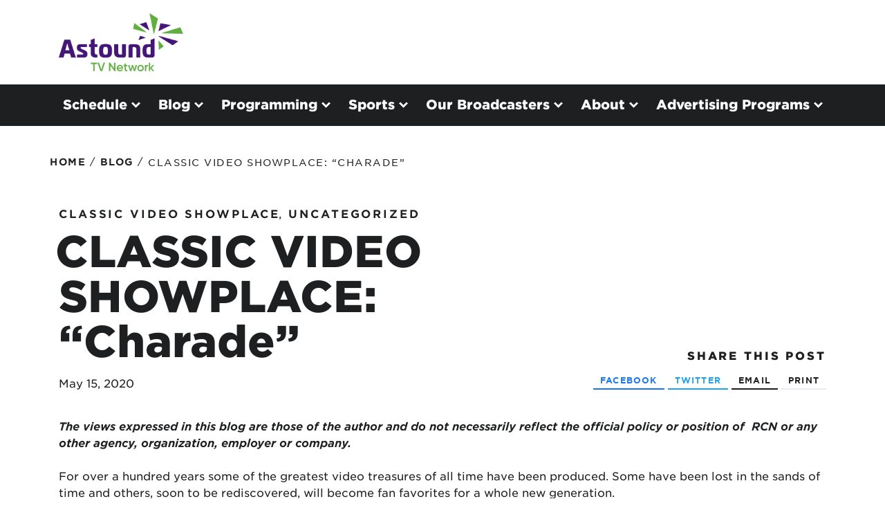

--- FILE ---
content_type: text/html; charset=UTF-8
request_url: https://www.astound.com/atvn/classic-video-showplace-charade/
body_size: 16771
content:
<script id="global-regions-inline-script-tag">
		
	var currentPageUrl = '/classic-video-showplace-charade/';
	var baseSiteUrl = 'https://www.astound.com/atvn';
	
	var showHeaderFooter = '';
	
	var allRegionZips = [];
	var leadFormZips = '';
	var isRegionPage = false;
	var excludedMarkets = '';
	var pageMarket = '';

		var eMax = true;
	var eMaps = true;
	
					
					var zips = '18001,18002,18003,18011,18012,18013,18014,18015,18016,18017,18018,18020,18025,18030,18031,18032,18034,18035,18036,18037,18038,18039,18040,18041,18042,18043,18044,18045,18046,18049,18051,18052,18053,18054,18055,18056,18058,18059,18060,18062,18063,18064,18065,18066,18067,18068,18069,18070,18071,18072,18073,18074,18076,18077,18078,18079,18080,18081,18083,18084,18085,18086,18087,18088,18091,18092,18098,18099,18101,18102,18103,18104,18105,18106,18109,18195,18201,18202,18210,18211,18212,18214,18216,18218,18219,18220,18221,18222,18223,18224,18225,18229,18230,18231,18232,18234,18235,18237,18239,18240,18241,18242,18244,18245,18246,18247,18248,18249,18250,18251,18252,18254,18255,18256,18301,18302,18320,18321,18322,18323,18324,18325,18326,18327,18328,18330,18331,18332,18333,18334,18335,18336,18337,18340,18341,18342,18343,18344,18346,18347,18348,18349,18350,18351,18352,18353,18354,18355,18356,18357,18360,18370,18371,18372,18403,18405,18407,18410,18411,18413,18414,18415,18416,18417,18419,18420,18421,18424,18425,18426,18427,18428,18430,18431,18433,18434,18435,18436,18437,18438,18439,18440,18441,18443,18444,18445,18446,18447,18448,18449,18451,18452,18453,18454,18455,18456,18457,18458,18459,18460,18461,18462,18463,18464,18465,18466,18469,18470,18471,18472,18473,18601,18602,18603,18610,18611,18612,18614,18615,18616,18617,18618,18619,18621,18622,18623,18624,18625,18626,18627,18628,18629,18630,18631,18632,18634,18635,18636,18653,18654,18655,18656,18657,18660,18661,18690,18701,18703,18706,18707,18708,18710,18711,18762,18764,18765,18766,18767,18769,18773,18801,18810,18812,18813,18814,18815,18816,18817,18818,18820,18821,18822,18823,18824,18825,18826,18827,18828,18829,18830,18831,18832,18833,18834,18837,18840,18842,18843,18844,18845,18846,18847,18848,18850,18851,18853,18854,18901,18902,18910,18911,18912,18913,18914,18915,18916,18917,18918,18920,18921,18922,18923,18925,18927,18928,18929,18930,18931,18932,18933,18934,18935,18936,18938,18940,18942,18943,18944,18946,18947,18949,18950,18951,18953,18954,18955,18956,18957,18958,18960,18962,18963,18964,18966,18968,18969,18970,18971,18972,18974,18976,18977,18979,18980,18981,18991,19007,19335,19446,19530,19539,19604,19610';
					var serviceableZips = '';
					var channelLineupActive = '';
					if( zips != '' || serviceableZips != '' || channelLineupActive == true ){
						var regionZips = {
							id: '918',
							region: 'lehigh-valley',
							active: 'active',
							zips: zips.split(','),
							sZips: serviceableZips.split(','),
							brand: 'rcn',
							parent: 'pennsylvania',
							cfsLabel: 'Lehigh Valley, PA',
							channelLineup: '',
							boundSouthWestLat: '',
							boundSouthWestLng: '',
							boundNorthEastLat: '',
							boundNorthEastLng: '',
						};
						
						// ADD TO ALL REGION ZIPS IF REGION IS ACTIVE
						if( regionZips.active == '' || regionZips.active == 'active' ){
							allRegionZips.push(regionZips);
						}
					}
				
					redirectedZips = JSON.parse('[]');
	redirectedCompanyIDs = JSON.parse('[]');
	</script><!DOCTYPE html>
<!--[if IE 7]>
<html class="ie ie7" lang="en-US" xmlns:fb="https://www.facebook.com/2008/fbml" xmlns:addthis="https://www.addthis.com/help/api-spec" >
<![endif]-->
<!--[if IE 8]>
<html class="ie ie8" lang="en-US" xmlns:fb="https://www.facebook.com/2008/fbml" xmlns:addthis="https://www.addthis.com/help/api-spec" >
<![endif]-->
<!--[if !(IE 7) | !(IE 8)  ]><!-->
<html lang="en-US" xmlns:fb="https://www.facebook.com/2008/fbml" xmlns:addthis="https://www.addthis.com/help/api-spec" >
<!--<![endif]-->
<head>
	<!-- Informaiton Tags -->
		<meta charset="UTF-8" />
		<meta name="viewport" content="width=device-width, initial-scale=1, maximum-scale=5">
		<meta name="description" >
		<title>CLASSIC VIDEO SHOWPLACE: &quot;Charade&quot; - ATVN</title>
	<!-- End Informaiton Tags -->

	<link rel="profile" href="http://gmpg.org/xfn/11" />
	<link rel="pingback" href="https://www.astound.com/atvn/xmlrpc.php" />

	<link href="/atvn/wp-content/themes/atvn/images/favicon.ico" type="image/ico" rel="icon" />
	<link rel="preload" href="/atvn/wp-content/themes/atvn/css/fonts/HCo_GothamSSm_Web/woff2/GothamSSm-Black_Web.woff2" as="font" type="font/woff2">
	<link rel="preload" href="/atvn/wp-content/themes/atvn/css/fonts/HCo_GothamSSm_Web/woff2/GothamSSm-BlackItalic_Web.woff2" as="font" type="font/woff2">
	<link rel="preload" href="/atvn/wp-content/themes/atvn/css/fonts/HCo_GothamSSm_Web/woff2/GothamSSm-Bold_Web.woff2" as="font" type="font/woff2">
	<link rel="preload" href="/atvn/wp-content/themes/atvn/css/fonts/HCo_GothamSSm_Web/woff2/GothamSSm-BoldItalic_Web.woff2" as="font" type="font/woff2">
	<link rel="preload" href="/atvn/wp-content/themes/atvn/css/fonts/HCo_GothamSSm_Web/woff2/GothamSSm-Book_Web.woff2" as="font" type="font/woff2">
	<link rel="preload" href="/atvn/wp-content/themes/atvn/css/fonts/HCo_GothamSSm_Web/woff2/GothamSSm-BookItalic_Web.woff2" as="font" type="font/woff2">
	<link rel="preload" href="/atvn/wp-content/themes/atvn/css/fonts/HCo_GothamSSm_Web/woff2/GothamSSm-Light_Web.woff2" as="font" type="font/woff2">
	<link rel="preload" href="/atvn/wp-content/themes/atvn/css/fonts/HCo_GothamSSm_Web/woff2/GothamSSm-LightItalic_Web.woff2" as="font" type="font/woff2">
	<link rel="preload" href="/atvn/wp-content/themes/atvn/css/fonts/HCo_GothamSSm_Web/woff2/GothamSSm-Medium_Web.woff2" as="font" type="font/woff2">
	<link rel="preload" href="/atvn/wp-content/themes/atvn/css/fonts/HCo_GothamSSm_Web/woff2/GothamSSm-MediumItalic_Web.woff2" as="font" type="font/woff2">
	<link rel="preload" href="/atvn/wp-content/themes/atvn/css/fonts/IcoMoon/astound-icomoon.ttf" as="font" type="font/ttf">

	<!-- Loads HTML5 JavaScript file to add support for HTML5 elements in older IE versions. -->
	<!--[if lt IE 9]>
		<script src="/atvn/wp-content/themes/atvn/js/html5.js" type="text/javascript"></script>
	<![endif]-->

	<link rel="stylesheet" href="/atvn/wp-content/themes/atvn/css/bootstrap.css" type="text/css" media="all">
	<link rel="stylesheet" href="/atvn/wp-content/themes/atvn/css/accessible-menu.css" type="text/css" media="all">
	<script src="https://code.jquery.com/jquery-3.5.1.min.js" integrity="sha256-9/aliU8dGd2tb6OSsuzixeV4y/faTqgFtohetphbbj0=" crossorigin="anonymous"></script>
	
	<script>
        window.dataLayer = window.dataLayer || [];
        function gtag() {
            dataLayer.push(arguments);
        }
        gtag("consent", "default", {
            ad_storage: "granted",
            ad_user_data: "granted", 
            ad_personalization: "granted",
            analytics_storage: "granted",
            functionality_storage: "granted",
            personalization_storage: "granted",
            security_storage: "granted",
            wait_for_update: 2000,
        });
        gtag("set", "ads_data_redaction", false);
        gtag("set", "url_passthrough", true);
    </script>

	<!-- Google Tag Manager -->
	<script>(function(w,d,s,l,i){w[l]=w[l]||[];w[l].push({'gtm.start':
	new Date().getTime(),event:'gtm.js'});var f=d.getElementsByTagName(s)[0],
	j=d.createElement(s),dl=l!='dataLayer'?'&l='+l:'';j.async=true;j.src=
	'https://www.googletagmanager.com/gtm.js?id='+i+dl;f.parentNode.insertBefore(j,f);
	})(window,document,'script','dataLayer','GTM-5Z7S59G');</script>
	<!-- End Google Tag Manager -->
	
	<!-- Start cookieyes banner -->
    <script id="cookieyes" type="text/javascript" src="https://cdn-cookieyes.com/client_data/4532f5b0171da87ca73cdaef/script.js"></script>
    <!-- End cookieyes banner -->

	
	<!-- Ads managed and served by AdPlugg - AdPlugg WordPress Ad Plugin v1.12.20 - https://www.adplugg.com -->
	<script data-cfasync="false">
		(function(ac) {
			var d = document, s = 'script', id = 'adplugg-adjs';
			var js, fjs = d.getElementsByTagName(s)[0];
			if (d.getElementById(id)) return;
			js = d.createElement(s); js.id = id; js.async = 1;
			js.src = '//www.adplugg.com/apusers/serve/' + ac + '/js/1.1/ad.js';
			fjs.parentNode.insertBefore(js, fjs);
		}('A4821164'));
	</script>
	<!-- / AdPlugg -->

			<meta name='robots' content='noindex, follow' />

	<!-- This site is optimized with the Yoast SEO plugin v26.8 - https://yoast.com/product/yoast-seo-wordpress/ -->
	<meta property="og:locale" content="en_US" />
	<meta property="og:type" content="article" />
	<meta property="og:title" content="CLASSIC VIDEO SHOWPLACE: &quot;Charade&quot; - ATVN" />
	<meta property="og:description" content="The views expressed in this blog are those of the author and do not necessarily reflect the official policy or position of  RCN or any other agency, organization, employer or company. For over a hundred years some of the greatest video treasures of all time have been produced. Some have been lost in the sands..." />
	<meta property="og:url" content="https://www.astound.com/atvn/classic-video-showplace-charade/" />
	<meta property="og:site_name" content="ATVN" />
	<meta property="article:published_time" content="2020-05-15T12:12:19+00:00" />
	<meta property="article:modified_time" content="2024-07-30T23:05:03+00:00" />
	<meta property="og:image" content="https://www.astound.com/atvn/wp-content/uploads/2020/05/audreypic-300x162.jpg" />
	<meta name="author" content="Chris Michael" />
	<meta name="twitter:label1" content="Written by" />
	<meta name="twitter:data1" content="Chris Michael" />
	<meta name="twitter:label2" content="Est. reading time" />
	<meta name="twitter:data2" content="3 minutes" />
	<script type="application/ld+json" class="yoast-schema-graph">{"@context":"https://schema.org","@graph":[{"@type":"Article","@id":"https://www.astound.com/atvn/classic-video-showplace-charade/#article","isPartOf":{"@id":"https://www.astound.com/atvn/classic-video-showplace-charade/"},"author":{"name":"Chris Michael","@id":"https://www.astound.com/atvn/#/schema/person/6aba8df7f74bf50b72426776afd0067a"},"headline":"CLASSIC VIDEO SHOWPLACE: &#8220;Charade&#8221;","datePublished":"2020-05-15T12:12:19+00:00","dateModified":"2024-07-30T23:05:03+00:00","mainEntityOfPage":{"@id":"https://www.astound.com/atvn/classic-video-showplace-charade/"},"wordCount":569,"commentCount":0,"image":{"@id":"https://www.astound.com/atvn/classic-video-showplace-charade/#primaryimage"},"thumbnailUrl":"https://www.astound.com/atvn/wp-content/uploads/2020/05/audreypic-300x162.jpg","articleSection":["Classic Video Showplace"],"inLanguage":"en-US","potentialAction":[{"@type":"CommentAction","name":"Comment","target":["https://www.astound.com/atvn/classic-video-showplace-charade/#respond"]}]},{"@type":"WebPage","@id":"https://www.astound.com/atvn/classic-video-showplace-charade/","url":"https://www.astound.com/atvn/classic-video-showplace-charade/","name":"CLASSIC VIDEO SHOWPLACE: \"Charade\" - ATVN","isPartOf":{"@id":"https://www.astound.com/atvn/#website"},"primaryImageOfPage":{"@id":"https://www.astound.com/atvn/classic-video-showplace-charade/#primaryimage"},"image":{"@id":"https://www.astound.com/atvn/classic-video-showplace-charade/#primaryimage"},"thumbnailUrl":"https://www.astound.com/atvn/wp-content/uploads/2020/05/audreypic-300x162.jpg","datePublished":"2020-05-15T12:12:19+00:00","dateModified":"2024-07-30T23:05:03+00:00","author":{"@id":"https://www.astound.com/atvn/#/schema/person/6aba8df7f74bf50b72426776afd0067a"},"inLanguage":"en-US","potentialAction":[{"@type":"ReadAction","target":["https://www.astound.com/atvn/classic-video-showplace-charade/"]}]},{"@type":"ImageObject","inLanguage":"en-US","@id":"https://www.astound.com/atvn/classic-video-showplace-charade/#primaryimage","url":"https://www.astound.com/atvn/wp-content/uploads/2020/05/audreypic-300x162.jpg","contentUrl":"https://www.astound.com/atvn/wp-content/uploads/2020/05/audreypic-300x162.jpg"},{"@type":"WebSite","@id":"https://www.astound.com/atvn/#website","url":"https://www.astound.com/atvn/","name":"ATVN","description":"Local Programming &amp; Astound Digital Cable, Internet &amp; Phone Services","potentialAction":[{"@type":"SearchAction","target":{"@type":"EntryPoint","urlTemplate":"https://www.astound.com/atvn/?s={search_term_string}"},"query-input":{"@type":"PropertyValueSpecification","valueRequired":true,"valueName":"search_term_string"}}],"inLanguage":"en-US"},{"@type":"Person","@id":"https://www.astound.com/atvn/#/schema/person/6aba8df7f74bf50b72426776afd0067a","name":"Chris Michael","image":{"@type":"ImageObject","inLanguage":"en-US","@id":"https://www.astound.com/atvn/#/schema/person/image/","url":"/atvn/wp-content/uploads/2014/11/Chris-Michael-Sports-Talk-Shop-Author-Image1.jpg","contentUrl":"/atvn/wp-content/uploads/2014/11/Chris-Michael-Sports-Talk-Shop-Author-Image1.jpg","caption":"Chris Michael"},"description":"Chris handles play-by-play for RCN sports events, including baseball, football &amp; basketball games and produces/hosts the station’s 60-minute live call-in show. Among Chris’s other responsibilities include reporting on local news &amp; sports stories, conducting “Take 5” interviews with community and political leaders, producing commercials, voiceovers and promos; and generating blog entries and videos on the internet. Click here to listen to the weekly Sports Talk podcast.","url":"https://www.astound.com/atvn/author/rcntvchris/"}]}</script>
	<!-- / Yoast SEO plugin. -->


<link rel='dns-prefetch' href='//s7.addthis.com' />
<link rel="alternate" type="application/rss+xml" title="ATVN &raquo; Feed" href="https://www.astound.com/atvn/feed/" />
<link rel="alternate" type="application/rss+xml" title="ATVN &raquo; Comments Feed" href="https://www.astound.com/atvn/comments/feed/" />
<link rel="alternate" type="application/rss+xml" title="ATVN &raquo; CLASSIC VIDEO SHOWPLACE: &#8220;Charade&#8221; Comments Feed" href="https://www.astound.com/atvn/classic-video-showplace-charade/feed/" />
<link rel="alternate" title="oEmbed (JSON)" type="application/json+oembed" href="https://www.astound.com/atvn/wp-json/oembed/1.0/embed?url=https%3A%2F%2Fwww.astound.com%2Fatvn%2Fclassic-video-showplace-charade%2F" />
<link rel="alternate" title="oEmbed (XML)" type="text/xml+oembed" href="https://www.astound.com/atvn/wp-json/oembed/1.0/embed?url=https%3A%2F%2Fwww.astound.com%2Fatvn%2Fclassic-video-showplace-charade%2F&#038;format=xml" />
		<!-- This site uses the Google Analytics by ExactMetrics plugin v8.11.1 - Using Analytics tracking - https://www.exactmetrics.com/ -->
		<!-- Note: ExactMetrics is not currently configured on this site. The site owner needs to authenticate with Google Analytics in the ExactMetrics settings panel. -->
					<!-- No tracking code set -->
				<!-- / Google Analytics by ExactMetrics -->
		<style id='wp-img-auto-sizes-contain-inline-css' type='text/css'>
img:is([sizes=auto i],[sizes^="auto," i]){contain-intrinsic-size:3000px 1500px}
/*# sourceURL=wp-img-auto-sizes-contain-inline-css */
</style>
<style id='wp-emoji-styles-inline-css' type='text/css'>

	img.wp-smiley, img.emoji {
		display: inline !important;
		border: none !important;
		box-shadow: none !important;
		height: 1em !important;
		width: 1em !important;
		margin: 0 0.07em !important;
		vertical-align: -0.1em !important;
		background: none !important;
		padding: 0 !important;
	}
/*# sourceURL=wp-emoji-styles-inline-css */
</style>
<style id='wp-block-library-inline-css' type='text/css'>
:root{--wp-block-synced-color:#7a00df;--wp-block-synced-color--rgb:122,0,223;--wp-bound-block-color:var(--wp-block-synced-color);--wp-editor-canvas-background:#ddd;--wp-admin-theme-color:#007cba;--wp-admin-theme-color--rgb:0,124,186;--wp-admin-theme-color-darker-10:#006ba1;--wp-admin-theme-color-darker-10--rgb:0,107,160.5;--wp-admin-theme-color-darker-20:#005a87;--wp-admin-theme-color-darker-20--rgb:0,90,135;--wp-admin-border-width-focus:2px}@media (min-resolution:192dpi){:root{--wp-admin-border-width-focus:1.5px}}.wp-element-button{cursor:pointer}:root .has-very-light-gray-background-color{background-color:#eee}:root .has-very-dark-gray-background-color{background-color:#313131}:root .has-very-light-gray-color{color:#eee}:root .has-very-dark-gray-color{color:#313131}:root .has-vivid-green-cyan-to-vivid-cyan-blue-gradient-background{background:linear-gradient(135deg,#00d084,#0693e3)}:root .has-purple-crush-gradient-background{background:linear-gradient(135deg,#34e2e4,#4721fb 50%,#ab1dfe)}:root .has-hazy-dawn-gradient-background{background:linear-gradient(135deg,#faaca8,#dad0ec)}:root .has-subdued-olive-gradient-background{background:linear-gradient(135deg,#fafae1,#67a671)}:root .has-atomic-cream-gradient-background{background:linear-gradient(135deg,#fdd79a,#004a59)}:root .has-nightshade-gradient-background{background:linear-gradient(135deg,#330968,#31cdcf)}:root .has-midnight-gradient-background{background:linear-gradient(135deg,#020381,#2874fc)}:root{--wp--preset--font-size--normal:16px;--wp--preset--font-size--huge:42px}.has-regular-font-size{font-size:1em}.has-larger-font-size{font-size:2.625em}.has-normal-font-size{font-size:var(--wp--preset--font-size--normal)}.has-huge-font-size{font-size:var(--wp--preset--font-size--huge)}.has-text-align-center{text-align:center}.has-text-align-left{text-align:left}.has-text-align-right{text-align:right}.has-fit-text{white-space:nowrap!important}#end-resizable-editor-section{display:none}.aligncenter{clear:both}.items-justified-left{justify-content:flex-start}.items-justified-center{justify-content:center}.items-justified-right{justify-content:flex-end}.items-justified-space-between{justify-content:space-between}.screen-reader-text{border:0;clip-path:inset(50%);height:1px;margin:-1px;overflow:hidden;padding:0;position:absolute;width:1px;word-wrap:normal!important}.screen-reader-text:focus{background-color:#ddd;clip-path:none;color:#444;display:block;font-size:1em;height:auto;left:5px;line-height:normal;padding:15px 23px 14px;text-decoration:none;top:5px;width:auto;z-index:100000}html :where(.has-border-color){border-style:solid}html :where([style*=border-top-color]){border-top-style:solid}html :where([style*=border-right-color]){border-right-style:solid}html :where([style*=border-bottom-color]){border-bottom-style:solid}html :where([style*=border-left-color]){border-left-style:solid}html :where([style*=border-width]){border-style:solid}html :where([style*=border-top-width]){border-top-style:solid}html :where([style*=border-right-width]){border-right-style:solid}html :where([style*=border-bottom-width]){border-bottom-style:solid}html :where([style*=border-left-width]){border-left-style:solid}html :where(img[class*=wp-image-]){height:auto;max-width:100%}:where(figure){margin:0 0 1em}html :where(.is-position-sticky){--wp-admin--admin-bar--position-offset:var(--wp-admin--admin-bar--height,0px)}@media screen and (max-width:600px){html :where(.is-position-sticky){--wp-admin--admin-bar--position-offset:0px}}

/*# sourceURL=wp-block-library-inline-css */
</style><style id='global-styles-inline-css' type='text/css'>
:root{--wp--preset--aspect-ratio--square: 1;--wp--preset--aspect-ratio--4-3: 4/3;--wp--preset--aspect-ratio--3-4: 3/4;--wp--preset--aspect-ratio--3-2: 3/2;--wp--preset--aspect-ratio--2-3: 2/3;--wp--preset--aspect-ratio--16-9: 16/9;--wp--preset--aspect-ratio--9-16: 9/16;--wp--preset--color--black: #000000;--wp--preset--color--cyan-bluish-gray: #abb8c3;--wp--preset--color--white: #ffffff;--wp--preset--color--pale-pink: #f78da7;--wp--preset--color--vivid-red: #cf2e2e;--wp--preset--color--luminous-vivid-orange: #ff6900;--wp--preset--color--luminous-vivid-amber: #fcb900;--wp--preset--color--light-green-cyan: #7bdcb5;--wp--preset--color--vivid-green-cyan: #00d084;--wp--preset--color--pale-cyan-blue: #8ed1fc;--wp--preset--color--vivid-cyan-blue: #0693e3;--wp--preset--color--vivid-purple: #9b51e0;--wp--preset--gradient--vivid-cyan-blue-to-vivid-purple: linear-gradient(135deg,rgb(6,147,227) 0%,rgb(155,81,224) 100%);--wp--preset--gradient--light-green-cyan-to-vivid-green-cyan: linear-gradient(135deg,rgb(122,220,180) 0%,rgb(0,208,130) 100%);--wp--preset--gradient--luminous-vivid-amber-to-luminous-vivid-orange: linear-gradient(135deg,rgb(252,185,0) 0%,rgb(255,105,0) 100%);--wp--preset--gradient--luminous-vivid-orange-to-vivid-red: linear-gradient(135deg,rgb(255,105,0) 0%,rgb(207,46,46) 100%);--wp--preset--gradient--very-light-gray-to-cyan-bluish-gray: linear-gradient(135deg,rgb(238,238,238) 0%,rgb(169,184,195) 100%);--wp--preset--gradient--cool-to-warm-spectrum: linear-gradient(135deg,rgb(74,234,220) 0%,rgb(151,120,209) 20%,rgb(207,42,186) 40%,rgb(238,44,130) 60%,rgb(251,105,98) 80%,rgb(254,248,76) 100%);--wp--preset--gradient--blush-light-purple: linear-gradient(135deg,rgb(255,206,236) 0%,rgb(152,150,240) 100%);--wp--preset--gradient--blush-bordeaux: linear-gradient(135deg,rgb(254,205,165) 0%,rgb(254,45,45) 50%,rgb(107,0,62) 100%);--wp--preset--gradient--luminous-dusk: linear-gradient(135deg,rgb(255,203,112) 0%,rgb(199,81,192) 50%,rgb(65,88,208) 100%);--wp--preset--gradient--pale-ocean: linear-gradient(135deg,rgb(255,245,203) 0%,rgb(182,227,212) 50%,rgb(51,167,181) 100%);--wp--preset--gradient--electric-grass: linear-gradient(135deg,rgb(202,248,128) 0%,rgb(113,206,126) 100%);--wp--preset--gradient--midnight: linear-gradient(135deg,rgb(2,3,129) 0%,rgb(40,116,252) 100%);--wp--preset--font-size--small: 13px;--wp--preset--font-size--medium: 20px;--wp--preset--font-size--large: 36px;--wp--preset--font-size--x-large: 42px;--wp--preset--spacing--20: 0.44rem;--wp--preset--spacing--30: 0.67rem;--wp--preset--spacing--40: 1rem;--wp--preset--spacing--50: 1.5rem;--wp--preset--spacing--60: 2.25rem;--wp--preset--spacing--70: 3.38rem;--wp--preset--spacing--80: 5.06rem;--wp--preset--shadow--natural: 6px 6px 9px rgba(0, 0, 0, 0.2);--wp--preset--shadow--deep: 12px 12px 50px rgba(0, 0, 0, 0.4);--wp--preset--shadow--sharp: 6px 6px 0px rgba(0, 0, 0, 0.2);--wp--preset--shadow--outlined: 6px 6px 0px -3px rgb(255, 255, 255), 6px 6px rgb(0, 0, 0);--wp--preset--shadow--crisp: 6px 6px 0px rgb(0, 0, 0);}:where(.is-layout-flex){gap: 0.5em;}:where(.is-layout-grid){gap: 0.5em;}body .is-layout-flex{display: flex;}.is-layout-flex{flex-wrap: wrap;align-items: center;}.is-layout-flex > :is(*, div){margin: 0;}body .is-layout-grid{display: grid;}.is-layout-grid > :is(*, div){margin: 0;}:where(.wp-block-columns.is-layout-flex){gap: 2em;}:where(.wp-block-columns.is-layout-grid){gap: 2em;}:where(.wp-block-post-template.is-layout-flex){gap: 1.25em;}:where(.wp-block-post-template.is-layout-grid){gap: 1.25em;}.has-black-color{color: var(--wp--preset--color--black) !important;}.has-cyan-bluish-gray-color{color: var(--wp--preset--color--cyan-bluish-gray) !important;}.has-white-color{color: var(--wp--preset--color--white) !important;}.has-pale-pink-color{color: var(--wp--preset--color--pale-pink) !important;}.has-vivid-red-color{color: var(--wp--preset--color--vivid-red) !important;}.has-luminous-vivid-orange-color{color: var(--wp--preset--color--luminous-vivid-orange) !important;}.has-luminous-vivid-amber-color{color: var(--wp--preset--color--luminous-vivid-amber) !important;}.has-light-green-cyan-color{color: var(--wp--preset--color--light-green-cyan) !important;}.has-vivid-green-cyan-color{color: var(--wp--preset--color--vivid-green-cyan) !important;}.has-pale-cyan-blue-color{color: var(--wp--preset--color--pale-cyan-blue) !important;}.has-vivid-cyan-blue-color{color: var(--wp--preset--color--vivid-cyan-blue) !important;}.has-vivid-purple-color{color: var(--wp--preset--color--vivid-purple) !important;}.has-black-background-color{background-color: var(--wp--preset--color--black) !important;}.has-cyan-bluish-gray-background-color{background-color: var(--wp--preset--color--cyan-bluish-gray) !important;}.has-white-background-color{background-color: var(--wp--preset--color--white) !important;}.has-pale-pink-background-color{background-color: var(--wp--preset--color--pale-pink) !important;}.has-vivid-red-background-color{background-color: var(--wp--preset--color--vivid-red) !important;}.has-luminous-vivid-orange-background-color{background-color: var(--wp--preset--color--luminous-vivid-orange) !important;}.has-luminous-vivid-amber-background-color{background-color: var(--wp--preset--color--luminous-vivid-amber) !important;}.has-light-green-cyan-background-color{background-color: var(--wp--preset--color--light-green-cyan) !important;}.has-vivid-green-cyan-background-color{background-color: var(--wp--preset--color--vivid-green-cyan) !important;}.has-pale-cyan-blue-background-color{background-color: var(--wp--preset--color--pale-cyan-blue) !important;}.has-vivid-cyan-blue-background-color{background-color: var(--wp--preset--color--vivid-cyan-blue) !important;}.has-vivid-purple-background-color{background-color: var(--wp--preset--color--vivid-purple) !important;}.has-black-border-color{border-color: var(--wp--preset--color--black) !important;}.has-cyan-bluish-gray-border-color{border-color: var(--wp--preset--color--cyan-bluish-gray) !important;}.has-white-border-color{border-color: var(--wp--preset--color--white) !important;}.has-pale-pink-border-color{border-color: var(--wp--preset--color--pale-pink) !important;}.has-vivid-red-border-color{border-color: var(--wp--preset--color--vivid-red) !important;}.has-luminous-vivid-orange-border-color{border-color: var(--wp--preset--color--luminous-vivid-orange) !important;}.has-luminous-vivid-amber-border-color{border-color: var(--wp--preset--color--luminous-vivid-amber) !important;}.has-light-green-cyan-border-color{border-color: var(--wp--preset--color--light-green-cyan) !important;}.has-vivid-green-cyan-border-color{border-color: var(--wp--preset--color--vivid-green-cyan) !important;}.has-pale-cyan-blue-border-color{border-color: var(--wp--preset--color--pale-cyan-blue) !important;}.has-vivid-cyan-blue-border-color{border-color: var(--wp--preset--color--vivid-cyan-blue) !important;}.has-vivid-purple-border-color{border-color: var(--wp--preset--color--vivid-purple) !important;}.has-vivid-cyan-blue-to-vivid-purple-gradient-background{background: var(--wp--preset--gradient--vivid-cyan-blue-to-vivid-purple) !important;}.has-light-green-cyan-to-vivid-green-cyan-gradient-background{background: var(--wp--preset--gradient--light-green-cyan-to-vivid-green-cyan) !important;}.has-luminous-vivid-amber-to-luminous-vivid-orange-gradient-background{background: var(--wp--preset--gradient--luminous-vivid-amber-to-luminous-vivid-orange) !important;}.has-luminous-vivid-orange-to-vivid-red-gradient-background{background: var(--wp--preset--gradient--luminous-vivid-orange-to-vivid-red) !important;}.has-very-light-gray-to-cyan-bluish-gray-gradient-background{background: var(--wp--preset--gradient--very-light-gray-to-cyan-bluish-gray) !important;}.has-cool-to-warm-spectrum-gradient-background{background: var(--wp--preset--gradient--cool-to-warm-spectrum) !important;}.has-blush-light-purple-gradient-background{background: var(--wp--preset--gradient--blush-light-purple) !important;}.has-blush-bordeaux-gradient-background{background: var(--wp--preset--gradient--blush-bordeaux) !important;}.has-luminous-dusk-gradient-background{background: var(--wp--preset--gradient--luminous-dusk) !important;}.has-pale-ocean-gradient-background{background: var(--wp--preset--gradient--pale-ocean) !important;}.has-electric-grass-gradient-background{background: var(--wp--preset--gradient--electric-grass) !important;}.has-midnight-gradient-background{background: var(--wp--preset--gradient--midnight) !important;}.has-small-font-size{font-size: var(--wp--preset--font-size--small) !important;}.has-medium-font-size{font-size: var(--wp--preset--font-size--medium) !important;}.has-large-font-size{font-size: var(--wp--preset--font-size--large) !important;}.has-x-large-font-size{font-size: var(--wp--preset--font-size--x-large) !important;}
/*# sourceURL=global-styles-inline-css */
</style>

<style id='classic-theme-styles-inline-css' type='text/css'>
/*! This file is auto-generated */
.wp-block-button__link{color:#fff;background-color:#32373c;border-radius:9999px;box-shadow:none;text-decoration:none;padding:calc(.667em + 2px) calc(1.333em + 2px);font-size:1.125em}.wp-block-file__button{background:#32373c;color:#fff;text-decoration:none}
/*# sourceURL=/wp-includes/css/classic-themes.min.css */
</style>
<link rel='stylesheet' id='ppress-frontend-css' href='/atvn/wp-content/plugins/wp-user-avatar/assets/css/frontend.min.css?ver=4.16.9' type='text/css' media='all' />
<link rel='stylesheet' id='ppress-flatpickr-css' href='/atvn/wp-content/plugins/wp-user-avatar/assets/flatpickr/flatpickr.min.css?ver=4.16.9' type='text/css' media='all' />
<link rel='stylesheet' id='ppress-select2-css' href='/atvn/wp-content/plugins/wp-user-avatar/assets/select2/select2.min.css?ver=6.9' type='text/css' media='all' />
<link rel='stylesheet' id='atvn-style-css' href='/atvn/wp-content/themes/atvn/style.css?ver=1.0.1' type='text/css' media='all' />
<link rel='stylesheet' id='atvn-style-print-css' href='/atvn/wp-content/themes/atvn/css/print.css?ver=1.0.1' type='text/css' media='all' />
<link rel='stylesheet' id='addthis_all_pages-css' href='/atvn/wp-content/plugins/addthis/frontend/build/addthis_wordpress_public.min.css?ver=6.9' type='text/css' media='all' />
<script type="text/javascript" src="/atvn/wp-content/plugins/wp-user-avatar/assets/flatpickr/flatpickr.min.js?ver=4.16.9" id="ppress-flatpickr-js"></script>
<script type="text/javascript" src="/atvn/wp-content/plugins/wp-user-avatar/assets/select2/select2.min.js?ver=4.16.9" id="ppress-select2-js"></script>
<link rel="https://api.w.org/" href="https://www.astound.com/atvn/wp-json/" /><link rel="alternate" title="JSON" type="application/json" href="https://www.astound.com/atvn/wp-json/wp/v2/posts/83696" /><link rel="EditURI" type="application/rsd+xml" title="RSD" href="https://www.astound.com/atvn/xmlrpc.php?rsd" />
<meta name="generator" content="WordPress 6.9" />
<meta name="generator" content="Seriously Simple Podcasting 3.14.2" />
<link rel='shortlink' href='https://www.astound.com/atvn/?p=83696' />

<link rel="alternate" type="application/rss+xml" title="Podcast RSS feed" href="https://www.astound.com/atvn/feed/podcast" />

		<style type="text/css" id="wp-custom-css">
			.rotator-bg img.background-image {
    max-width: none;
    width: 100%;
}		</style>
			
	<script src="https://cdn.jsdelivr.net/npm/popper.js@1.16.1/dist/umd/popper.min.js" integrity="sha384-9/reFTGAW83EW2RDu2S0VKaIzap3H66lZH81PoYlFhbGU+6BZp6G7niu735Sk7lN" crossorigin="anonymous"></script>
	<script src="https://stackpath.bootstrapcdn.com/bootstrap/4.5.2/js/bootstrap.min.js" integrity="sha384-B4gt1jrGC7Jh4AgTPSdUtOBvfO8shuf57BaghqFfPlYxofvL8/KUEfYiJOMMV+rV" crossorigin="anonymous"></script>
	<script src="/atvn/wp-content/themes/atvn/js/global.js" type="text/javascript"></script>
	<script type="text/javascript">var ajax_url = "https://www.astound.com/atvn/wp-admin/admin-ajax.php";</script>
	
	<script src="https://cdnjs.cloudflare.com/ajax/libs/gsap/3.6.1/gsap.min.js"></script>
	<script src="https://cdnjs.cloudflare.com/ajax/libs/gsap/3.6.1/Draggable.min.js"></script>
	<script src="https://cdnjs.cloudflare.com/ajax/libs/gsap/3.6.1/MotionPathPlugin.min.js"></script>
	<script src="https://cdnjs.cloudflare.com/ajax/libs/gsap/3.6.1/TextPlugin.min.js"></script>
	<script src="https://cdnjs.cloudflare.com/ajax/libs/gsap/3.6.1/ScrollToPlugin.min.js"></script>
	<script src="https://cdnjs.cloudflare.com/ajax/libs/gsap/3.6.1/ScrollTrigger.min.js"></script>
	<script src="/atvn/wp-content/themes/atvn/js/SplitText.min.js"></script>
	
	<style>
	[region] .region-hide-all,
	[region] header #primary-menu nav .nav-menu .nav-item .sub-nav a.nav-link-item.region-hide-all {
		display: none;
	}
	
	.region-default,
	[region="default"] .region-set {
		display: none;
	}

	[region="default"] .region-default {
		display: block;
	}

	[region="default"] .otg-columns.region-default,
	[region="default"] .mc-columns.region-default {
		display: flex;
	}
	
	[region="default"] .region-hide-default,
	[region="default"] header #primary-menu nav .nav-menu .nav-item .sub-nav a.nav-link-item.region-hide-default {
		display: none;
	}

	/* STYLES FOR LEHIGH VALLEY */
	.region-lehigh-valley {
		display: none;
	}
	
	[region="lehigh-valley"] .region-lehigh-valley,
	[region="lehigh-valley"] header #primary-menu nav .nav-menu .nav-item .sub-nav a.nav-link-item.region-lehigh-valley {
		display: block;
	}
	
	[region="lehigh-valley"] header #primary-menu #header-top-right #header-phone.region-lehigh-valley {
		display: inline-block;
	}
	
	[region="lehigh-valley"] .shortcode-brand-phone a.region-lehigh-valley,
	[region="lehigh-valley"] header #primary-menu nav .nav-menu .nav-item .sub-nav .nav-help-bar a.nav-link-item.icon-phone.region-lehigh-valley {
		display: inline-block;
	}

	[region="lehigh-valley"] .region-hide-lehigh-valley,
	[region="lehigh-valley"] header #primary-menu nav .nav-menu .nav-item .sub-nav a.nav-link-item.region-hide-lehigh-valley {
		display: none !important;
	}

	[region="lehigh-valley"] .otg-columns.region-lehigh-valley,
	[region="lehigh-valley"] .mc-columns.region-lehigh-valley {
		display: flex;
	}
	
	[region="lehigh-valley"] .shortcode-market-content.lehigh-valley {
		display: inline;
	}

</style></head>
<body class="wp-singular post-template-default single single-post postid-83696 single-format-standard wp-theme-atvn" parent-region="default" region="default" brand="none">
	<a class="assistive-text" tabindex="1" id="assistive-skip" href="#content" title="Skip to content">Skip to content</a>

	<!-- Google Tag Manager (noscript) -->
	<noscript><iframe src="https://www.googletagmanager.com/ns.html?id=GTM-5Z7S59G"
	height="0" width="0" style="display:none;visibility:hidden"></iframe></noscript>
	<!-- End Google Tag Manager (noscript) -->
	
												<header>
		<section id="primary-menu">
			<div class="container-fluid">
				<div class="row align-items-center no-gutters">
					<div id="logo" class="col col-md-3">
						<a class="site-title" href="https://www.astound.com/atvn/" title="ATVN" rel="home">
							<img id="logo-atvn" src="/atvn/wp-content/themes/atvn/images/logos/logo-atvn.png" width="180" height="100"  alt="atvn logo" />
						</a>
					</div>
					<div class="header-right"><ul><li id="adplugg-4" class="widget adplugg"><div class="adplugg-tag" data-adplugg-zone="top_bar"></div></li>
</ul></div><!-- end .header-right -->					<div id="nav-wrapper" class="col-9 text-left">
						<nav>
							<ul class="nav-menu">
																											<li class="nav-item">
											<a href="?schedule" aria-haspopup="menu">Schedule</a>
											<div class="sub-nav slide text-left">
												<div class="sub-nav-inner">
													<div class="container-fluid">
														<div class="row">
																																																																<div class="col-12">
																			<div class="sub-nav-group">
																																																															<a class="nav-link-item    " href="/atvn/schedule" >Schedule</a>
																																											<a class="nav-link-item    " href="/atvn/today" >Today's Schedule</a>
																																											<a class="nav-link-item    " href="/atvn/schedule" >Full Schedule</a>
																																																												</div>
																		</div>
																																																															
																														
																													</div>
													</div>
																									</div>
											</div>
										</li>
																			<li class="nav-item">
											<a href="?blog" aria-haspopup="menu">Blog</a>
											<div class="sub-nav slide text-left">
												<div class="sub-nav-inner">
													<div class="container-fluid">
														<div class="row">
																																																																<div class="col-12">
																			<div class="sub-nav-group">
																																																															<a class="nav-link-item    " href="/atvn/blog" >ATVN Blog</a>
																																											<a class="nav-link-item    " href="/atvn/category/classic-video-showplace/" >Classic Video Showplace - Chris Michael</a>
																																											<a class="nav-link-item    " href="/atvn/author/rcntvchris/" >The Sports Talk Shop - Chris Michael</a>
																																																												</div>
																		</div>
																																																															
																														
																													</div>
													</div>
																									</div>
											</div>
										</li>
																			<li class="nav-item">
											<a href="?programming" aria-haspopup="menu">Programming</a>
											<div class="sub-nav slide text-left">
												<div class="sub-nav-inner">
													<div class="container-fluid">
														<div class="row">
																																																																<div class="col-12">
																			<div class="sub-nav-group">
																																																															<a class="nav-link-item    " href="/atvn/programming" >Programming</a>
																																											<a class="nav-link-item    " href="/atvn/atvn-programs" >ATVN Programs</a>
																																											<a class="nav-link-item    " href="/atvn/entertainment-lifestyle-programs" >Entertainment & Lifestyle Programs</a>
																																											<a class="nav-link-item    " href="/atvn/classic-movies" >Classic Movies</a>
																																											<a class="nav-link-item    " href="/atvn/classic-tv" >Classic TV</a>
																																																												</div>
																		</div>
																																																															
																														
																													</div>
													</div>
																									</div>
											</div>
										</li>
																			<li class="nav-item">
											<a href="?sports" aria-haspopup="menu">Sports</a>
											<div class="sub-nav slide text-left">
												<div class="sub-nav-inner">
													<div class="container-fluid">
														<div class="row">
																																																																<div class="col-12">
																			<div class="sub-nav-group">
																																																															<a class="nav-link-item    " href="/atvn/sports-atvn" >Sports on ATVN</a>
																																											<a class="nav-link-item    " href="/atvn/sports-talk" >ATVN Sports Talk</a>
																																																												</div>
																		</div>
																																																															
																														
																													</div>
													</div>
																									</div>
											</div>
										</li>
																			<li class="nav-item">
											<a href="?our broadcasters" aria-haspopup="menu">Our Broadcasters</a>
											<div class="sub-nav slide text-left">
												<div class="sub-nav-inner">
													<div class="container-fluid">
														<div class="row">
																																																																<div class="col-12">
																			<div class="sub-nav-group">
																																																															<a class="nav-link-item    " href="/atvn/our-broadcasters" >Our Broadcasters</a>
																																																												</div>
																		</div>
																																																															
																														
																													</div>
													</div>
																									</div>
											</div>
										</li>
																			<li class="nav-item">
											<a href="?about" aria-haspopup="menu">About</a>
											<div class="sub-nav slide text-left">
												<div class="sub-nav-inner">
													<div class="container-fluid">
														<div class="row">
																																																																<div class="col-12">
																			<div class="sub-nav-group">
																																																															<a class="nav-link-item    " href="/atvn/about-atvntv" >About ATVN</a>
																																											<a class="nav-link-item    " href="/atvn/atvntv-staff" >ATVN Staff</a>
																																											<a class="nav-link-item    " href="/atvn/in-the-community" >In the Community</a>
																																											<a class="nav-link-item    " href="/atvn/contact-us" >Contact ATVN</a>
																																											<a class="nav-link-item    " href="/atvn/atvn-tv-program-dvd-orders/" >ATVN Program DVD Orders</a>
																																																												</div>
																		</div>
																																																															
																														
																													</div>
													</div>
																									</div>
											</div>
										</li>
																			<li class="nav-item">
											<a href="?advertising programs" aria-haspopup="menu">Advertising Programs</a>
											<div class="sub-nav slide text-left">
												<div class="sub-nav-inner">
													<div class="container-fluid">
														<div class="row">
																																																																<div class="col-12">
																			<div class="sub-nav-group">
																																																															<a class="nav-link-item    " href="/atvn/advertising-programs" >Advertising Programs</a>
																																																												</div>
																		</div>
																																																															
																														
																													</div>
													</div>
																									</div>
											</div>
										</li>
																								</ul>
						</nav>
					</div>
										<div id="mobile-nav-toggle-wrapper" class="col-1 ml-auto">
						<button id="mobile-nav-toggle" aria-label="Main Menu Toggle">
							<div class="line-1"></div>
							<div class="line-2"></div>
							<div class="line-3"></div>
						</button>
					</div>
				</div>
			</div>
		</section>
	</header>
	<div id="mobile-nav-menu" level="1">
		<div id="mobile-nav-inner">
			<div id="mobile-nav-level">
				<ul class="nav-menu level-1">
					<li class="spacer"></li>
					
																		<li class="primary-nav-item">
								<button>Schedule</button>
								
								<ul class="subnav-menu level-2">
									<li class="nav-item back"><button>Menu</button></li>
									<li class="nav-item title">Schedule</li>
									
																						<li class="nav-item "><a class="  " href="/atvn/schedule" >Schedule</a></li>
																									<li class="nav-item "><a class="  " href="/atvn/today" >Today's Schedule</a></li>
																									<li class="nav-item "><a class="  " href="/atvn/schedule" >Full Schedule</a></li>
																				</ul>
							</li>
													<li class="primary-nav-item">
								<button>Blog</button>
								
								<ul class="subnav-menu level-2">
									<li class="nav-item back"><button>Menu</button></li>
									<li class="nav-item title">Blog</li>
									
																						<li class="nav-item "><a class="  " href="/atvn/blog" >ATVN Blog</a></li>
																									<li class="nav-item "><a class="  " href="/atvn/category/classic-video-showplace/" >Classic Video Showplace - Chris Michael</a></li>
																									<li class="nav-item "><a class="  " href="/atvn/author/rcntvchris/" >The Sports Talk Shop - Chris Michael</a></li>
																				</ul>
							</li>
													<li class="primary-nav-item">
								<button>Programming</button>
								
								<ul class="subnav-menu level-2">
									<li class="nav-item back"><button>Menu</button></li>
									<li class="nav-item title">Programming</li>
									
																						<li class="nav-item "><a class="  " href="/atvn/programming" >Programming</a></li>
																									<li class="nav-item "><a class="  " href="/atvn/atvn-programs" >ATVN Programs</a></li>
																									<li class="nav-item "><a class="  " href="/atvn/entertainment-lifestyle-programs" >Entertainment & Lifestyle Programs</a></li>
																									<li class="nav-item "><a class="  " href="/atvn/classic-movies" >Classic Movies</a></li>
																									<li class="nav-item "><a class="  " href="/atvn/classic-tv" >Classic TV</a></li>
																				</ul>
							</li>
													<li class="primary-nav-item">
								<button>Sports</button>
								
								<ul class="subnav-menu level-2">
									<li class="nav-item back"><button>Menu</button></li>
									<li class="nav-item title">Sports</li>
									
																						<li class="nav-item "><a class="  " href="/atvn/sports-atvn" >Sports on ATVN</a></li>
																									<li class="nav-item "><a class="  " href="/atvn/sports-talk" >ATVN Sports Talk</a></li>
																				</ul>
							</li>
													<li class="primary-nav-item">
								<button>Our Broadcasters</button>
								
								<ul class="subnav-menu level-2">
									<li class="nav-item back"><button>Menu</button></li>
									<li class="nav-item title">Our Broadcasters</li>
									
																						<li class="nav-item "><a class="  " href="/atvn/our-broadcasters" >Our Broadcasters</a></li>
																				</ul>
							</li>
													<li class="primary-nav-item">
								<button>About</button>
								
								<ul class="subnav-menu level-2">
									<li class="nav-item back"><button>Menu</button></li>
									<li class="nav-item title">About</li>
									
																						<li class="nav-item "><a class="  " href="/atvn/about-atvntv" >About ATVN</a></li>
																									<li class="nav-item "><a class="  " href="/atvn/atvntv-staff" >ATVN Staff</a></li>
																									<li class="nav-item "><a class="  " href="/atvn/in-the-community" >In the Community</a></li>
																									<li class="nav-item "><a class="  " href="/atvn/contact-us" >Contact ATVN</a></li>
																									<li class="nav-item "><a class="  " href="/atvn/atvn-tv-program-dvd-orders/" >ATVN Program DVD Orders</a></li>
																				</ul>
							</li>
													<li class="primary-nav-item">
								<button>Advertising Programs</button>
								
								<ul class="subnav-menu level-2">
									<li class="nav-item back"><button>Menu</button></li>
									<li class="nav-item title">Advertising Programs</li>
									
																						<li class="nav-item "><a class="  " href="/atvn/advertising-programs" >Advertising Programs</a></li>
																				</ul>
							</li>
																				</ul>
			</div>
		</div>
	</div>
	<div id="header-spacer"></div>
					
<div id="content-wrapper">
	<div id="content">
					<article id="post-83696" class="post-83696 post type-post status-publish format-standard hentry category-classic-video-showplace category-uncategorized">
				<div class="entry-content">
					<div class="post-content">
						<section class="breadcrumbs">
							<div class="layout-inner container-fluid">
								<ol itemscope itemtype="https://schema.org/BreadcrumbList">
									<li itemprop="itemListElement" itemscope itemtype="https://schema.org/ListItem">
										<a itemscope itemtype="https://schema.org/WebPage" itemprop="item" itemid="/atvn/" href="/atvn/">
											<span itemprop="name">Home</span>
										</a>
										<meta itemprop="position" content="1" />
									</li> /
									<li itemprop="itemListElement" itemscope itemtype="https://schema.org/ListItem">
										<a itemscope itemtype="https://schema.org/WebPage" itemprop="item" itemid="/atvn/blog/" href="/atvn/blog/">
											<span itemprop="name">Blog</span>
										</a>
										<meta itemprop="position" content="2" />
									</li> /
									<li itemprop="itemListElement" itemscope itemtype="https://schema.org/ListItem">
										<span itemprop="name">CLASSIC VIDEO SHOWPLACE: &#8220;Charade&#8221;</span>
										<meta itemprop="position" content="3" />
									</li>
								</ol>
							</div>
						</section>
						<section class="post-header">
							<div class="layout-inner container-fluid">
								<div class="post-categories"><a href="https://www.astound.com/atvn/category/classic-video-showplace">Classic Video Showplace</a><span>, </span><a href="https://www.astound.com/atvn/category/uncategorized">Uncategorized</a></div>
								<h1 class="entry-title">CLASSIC VIDEO SHOWPLACE: &#8220;Charade&#8221;</h1>
								<div class="row align-items-end">
									<div class="post-date col-12 col-sm-4">May 15, 2020</div>
									<div class="post-sharing col-12 col-sm-8 text-sm-right">
										<h3>Share<span> This Post</span></h3>
										<a class="share-facebook" target="_blank" href="https://www.facebook.com/sharer/sharer.php?u=https://www.astound.com/atvn/classic-video-showplace-charade/">Facebook</a>
										<a class="share-twitter" target="_blank" href="http://twitter.com/home?status=CLASSIC VIDEO SHOWPLACE: &#8220;Charade&#8221;:https://www.astound.com/atvn/classic-video-showplace-charade/">Twitter</a>
										<a class="share-email" target="_blank" href="mailto:?subject=CLASSIC VIDEO SHOWPLACE: &#8220;Charade&#8221;&body=https://www.astound.com/atvn/classic-video-showplace-charade/">Email</a>
										<button class="share-print" onClick="window.print();">Print</button>
																			</div>
								</div>
							</div>
						</section>
						
												
						<section class="post-content-section">
							<div class="layout-inner container-fluid">
								<div class="at-above-post addthis_tool" data-url="https://www.astound.com/atvn/classic-video-showplace-charade/"></div><p><strong><em>The views expressed in this blog are</em> <em>those of the author and do not necessarily reflect the official policy or position of  RCN or any other agency, organization, employer or company.</em></strong></p>
<p>For over a hundred years some of the greatest video treasures of all time have been produced. Some have been lost in the sands of time and others, soon to be rediscovered, will become fan favorites for a whole new generation.</p>
<p>Each week we will feature just one of the many hidden gems that you can see on RCN TV with insights and commentaries on classic television shows and legendary cinematic performances.</p>
<p><a href="/atvn/wp-content/uploads/2020/05/Charade.jpg"><img decoding="async" class="alignnone wp-image-83699" src="/atvn/wp-content/uploads/2020/05/Charade-190x300.jpg" alt="charade" width="146" height="231" srcset="/atvn/wp-content/uploads/2020/05/Charade-190x300.jpg 190w, /atvn/wp-content/uploads/2020/05/Charade.jpg 251w" sizes="(max-width: 146px) 100vw, 146px" /></a></p>
<p>If you want to see one of cinema&#8217;s greatest on-screen pairings, backed by a tremendous supporting cast, in front of a majestic Paris setting, a gorgeous Henry Mancini score and one of the most riveting climaxes to a movie in the 1960s, you&#8217;d be hard-pressed to find a better film than &#8220;<a href="https://www.imdb.com/title/tt0056923/?ref_=fn_al_tt_1" target="_blank" rel="noopener noreferrer">Charade</a>.&#8221;<br />
The film stars legendary actors Cary Grant, Audrey Hepburn, Walter Matthau, George Kennedy, James Coburn, Ned Glass and others.<br />
<a href="/atvn/wp-content/uploads/2020/05/audreypic.jpg"><img decoding="async" class="alignnone wp-image-83698 size-medium" src="https://www.astound.com/atvn/wp-content/uploads/2020/05/audreypic-300x162.jpg" alt="charade actors" width="300" height="162" srcset="/atvn/wp-content/uploads/2020/05/audreypic-300x162.jpg 300w, /atvn/wp-content/uploads/2020/05/audreypic-768x414.jpg 768w, /atvn/wp-content/uploads/2020/05/audreypic-280x150.jpg 280w, /atvn/wp-content/uploads/2020/05/audreypic.jpg 799w" sizes="(max-width: 300px) 100vw, 300px" /></a></p>
<p>(<em>Stars Grant and Hepburn)</em></p>
<p>&#8220;Charade&#8221; starts off with a beautiful pan shot of the countryside, the stillness shredded by the sound of a fast-moving steam engine, a body ruthless tossed off the train and a haunting extreme close-up into the eyes of the dead body, all in the first 30 seconds before rocking the audience into the movie&#8217;s famous opening theme song.</p>
<p>Viewers quickly learn that the widow, Regina &#8220;Reggie&#8221; Lampert (Hepburn) really didn&#8217;t know her new groom very well when she is told by the police that her husband had many aliases.  She is further startled to learn her husband not only sold all of their belongings but is the owner of a great deal of money, which three other seedy-looking characters (Kennedy, Colburn, Glass) claim is theirs.</p>
<p>In comes the charming Grant (we won&#8217;t spoil things by telling you his name) to try to help Reggie, who is quickly targeted by everyone else, including the CIA (no spoiler here either) as the only logical owner of the cash, but she claims she had no idea of its existence in the first place.</p>
<p>Adding to the web of lies, her new confidant turns out to have his own series of aliases, and questionable motives for trying to help Reggie.</p>
<p>The film&#8217;s tone rapidly alternates between humorous moments, romance, intrigue and mystery.  As suspects begin getting bumped off it leaves very little downtime before having all questions resolved in its edge-of-your-seat finale.</p>
<p>&#8220;Charade&#8221; received numerous Academy and Golden Globe Award nominations (winning several) and is one of the few films ever listed simultaneously on the American Film Institute&#8217;s top 100 moments in the often conflicting movie categories of comedy, romance, thrillers and murder mysteries … AND places in the top 100 film scores.</p>
<p>Plus, the funeral scene is one of the funniest &#8220;macabre moments&#8221; you may ever witness.</p>
<p>Oh by the way, the film was also directed by yet another cinema legend, Stanley Donen, whose long line of iconic films includes &#8220;Singing in the Rain,&#8221; &#8220;On the Town,&#8221; &#8220;Royal Wedding,&#8221; &#8220;Seven Brides for Seven Brothers,&#8221; and many others.</p>
<p>&#8220;Charade&#8221; is a must-see and will be featured in the RCN-TV Movie Vault on Friday, May 22nd at 7:30 p.m.</p>
<p>To view the complete rundown of classic programming on RCN TV, check out the weekly listings here on our website.</p>
<p><em> </em></p>
<!-- AddThis Advanced Settings above via filter on the_content --><!-- AddThis Advanced Settings below via filter on the_content --><!-- AddThis Advanced Settings generic via filter on the_content --><!-- AddThis Share Buttons above via filter on the_content --><!-- AddThis Share Buttons below via filter on the_content --><div class="at-below-post addthis_tool" data-url="https://www.astound.com/atvn/classic-video-showplace-charade/"></div><!-- AddThis Share Buttons generic via filter on the_content -->								
								<div class="post-footer-meta">
									Filed under: <a href="https://www.astound.com/atvn/category/classic-video-showplace/" rel="category tag">Classic Video Showplace</a>, <a href="https://www.astound.com/atvn/category/uncategorized/" rel="category tag">Uncategorized</a>								</div>
								
								<div class="post-footer-author">
																			<div class="author-info">
											<div class="author-avatar">
												<img data-del="avatar" src='/atvn/wp-content/uploads/2014/11/Chris-Michael-Sports-Talk-Shop-Author-Image1.jpg' class='avatar pp-user-avatar avatar-68 photo ' height='68' width='68'/>											</div><!-- .author-avatar -->
											<div class="author-description">
												<h2>About Chris Michael</h2>
												<p>Chris handles play-by-play for RCN sports events, including baseball, football &amp; basketball games and produces/hosts the station’s 60-minute live call-in show. Among Chris’s other responsibilities include reporting on local news &amp; sports stories, conducting “Take 5” interviews with community and political leaders, producing commercials, voiceovers and promos; and generating blog entries and videos on the internet. <a href="/atvn/sports-talk/">Click here</a> to listen to the weekly Sports Talk podcast.</p>
												<div class="author-link" style="display: none;">
													<a href="https://www.astound.com/atvn/author/rcntvchris/" rel="author">
														View all posts by Chris Michael <span class="meta-nav">&rarr;</span>													</a>
												</div><!-- .author-link	-->
											</div><!-- .author-description -->
										</div><!-- .author-info -->
																	</div>
								
								<div class="post-footer-comment">
										<ol class="comment-list">
																					</ol><!-- .comment-list -->
										<div id="respond" class="comment-respond">
		<h3 id="reply-title" class="comment-reply-title">Speak Your Mind <small><a rel="nofollow" id="cancel-comment-reply-link" href="/atvn/classic-video-showplace-charade/#respond" style="display:none;">Cancel Reply</a></small></h3><form action="https://www.astound.com/atvn/wp-comments-post.php" method="post" id="commentform" class="comment-form"><p class="comment-notes"><span id="email-notes">Your email address will not be published.</span> <span class="required-field-message">Required fields are marked <span class="required">*</span></span></p><p class="comment-form-comment"><textarea id="comment" name="comment" rows="8" class="form-control" aria-required="true" placeholder="Comment"></textarea></p><p class="comment-form-author"><label for="author">Name*</label><input id="author" name="author" aria-required="true" placeholder="Name" class="form-control"></input></p>
<p class="comment-form-email"><label for="email">Email*</label><input id="email" name="email" placeholder="Email" class="form-control"></input></p>
<p class="comment-form-url"><label for="url">Website</label><input id="url" name="url" placeholder="Website" class="form-control"></input></p>
<div class="comment-form-policy"><div class="checkbox form-group"><div class="checkboxes gfield_checkbox" id="comment-accept-wrapper"><div class="checkbox-wrapper"><div class="form-item form-type-checkbox"><input type="checkbox" name="comment-accept" value="accept-privacy-policy" id="comment-accept"><label class="option" for="comment-accept"> By commenting you accept the<a href=""> Privacy Policy</a></label></div></div></div></div></div>
<p class="form-submit"><button name="submit" type="submit" id="comment-submit" class="btn btn-primary"><span>Post Comment</span></button> <input type='hidden' name='comment_post_ID' value='83696' id='comment_post_ID' />
<input type='hidden' name='comment_parent' id='comment_parent' value='0' />
</p><p style="display: none;"><input type="hidden" id="akismet_comment_nonce" name="akismet_comment_nonce" value="d3a67c958f" /></p><p style="display: none !important;" class="akismet-fields-container" data-prefix="ak_"><label>&#916;<textarea name="ak_hp_textarea" cols="45" rows="8" maxlength="100"></textarea></label><input type="hidden" id="ak_js_1" name="ak_js" value="91"/><script>document.getElementById( "ak_js_1" ).setAttribute( "value", ( new Date() ).getTime() );</script></p></form>	</div><!-- #respond -->
									</div>
							</div>
						</section>
						
						
											</div>
				</div>
				<footer class="entry-meta">
									</footer>
			</article>
						</div>
</div>

			<footer>
						
			<nav>
				<div class="layout-inner container-fluid">
					<div class="row py-8 terms align-items-center">
						<div class="order-2 order-md-1 col-md-2 mx-md-auto logo">
							<a class="logo" href="/">
								<img id="logo-footer" src="/atvn/wp-content/themes/atvn/images/logos/logo-atvn-white.png" width="160" height="34" alt="powered by logo" />
							</a>
						</div>

						<div class="order-1 order-md-2 col-md-8 mx-auto text-center">
							<p class="footer-terms" role="heading" aria-label="Terms" aria-level="2">Terms & Conditions</p>
							<div class="list-one">
								<ul class="list-unstyled">
																														<li><a href="/atvn/about-atvntv/" >About ATVN</a></li>
																					<li><a href="/atvn/career-opportunities/" >Careers</a></li>
																					<li><a href="/atvn/contact-us" >Contact Us</a></li>
																											</ul>
							</div>
							<div class="list-two">
								<ul class="list-unstyled">
																														<li><a href="/atvn/sitemap_index.xml" >Sitemap</a></li>
																					<li><a href="/policies-disclaimers/" >Policies & Disclaimers</a></li>
																					<li><a href="/policies-disclaimers/privacy-policy/" >Privacy Policy</a></li>
																												<li><a id="cky-link" href="javascript:void(0)" class="cky-banner-element">Cookie Preferences</a></li>
								</ul>
							</div> 
							<p class="footer-copyright p-small text-center pt-4">&copy; 2026 RCN Telecom Services, LLC. All Rights Reserved.</p>
						</div>
						<div class="order-3 col-md-2 mx-md-auto social-icons">
							<a href="https://www.facebook.com/astoundbroadband" class="icomoon-Facebook social-1" target="_blank" rel="noopener" aria-label="ATVN Facebook"><span class="sr-only">Facebook</span></a>																					<a href="https://twitter.com/astoundconnects" class="icomoon-Twitter social-4" target="_blank" rel="noopener" aria-label="ATVN Twitter"><span class="sr-only">Twitter</span></a>						</div>
					</div>
				</div>
			</nav>
		</footer>
		
	<script type="speculationrules">
{"prefetch":[{"source":"document","where":{"and":[{"href_matches":"/atvn/*"},{"not":{"href_matches":["/atvn/wp-*.php","/atvn/wp-admin/*","/atvn/wp-content/uploads/*","/atvn/wp-content/*","/atvn/wp-content/plugins/*","/atvn/wp-content/themes/atvn/*","/atvn/*\\?(.+)"]}},{"not":{"selector_matches":"a[rel~=\"nofollow\"]"}},{"not":{"selector_matches":".no-prefetch, .no-prefetch a"}}]},"eagerness":"conservative"}]}
</script>
<script type="text/javascript" id="ppress-frontend-script-js-extra">
/* <![CDATA[ */
var pp_ajax_form = {"ajaxurl":"https://www.astound.com/atvn/wp-admin/admin-ajax.php","confirm_delete":"Are you sure?","deleting_text":"Deleting...","deleting_error":"An error occurred. Please try again.","nonce":"f079e3c6cc","disable_ajax_form":"false","is_checkout":"0","is_checkout_tax_enabled":"0","is_checkout_autoscroll_enabled":"true"};
//# sourceURL=ppress-frontend-script-js-extra
/* ]]> */
</script>
<script type="text/javascript" src="/atvn/wp-content/plugins/wp-user-avatar/assets/js/frontend.min.js?ver=4.16.9" id="ppress-frontend-script-js"></script>
<script type="text/javascript" src="https://www.astound.com/atvn/wp-admin/admin-ajax.php?action=addthis_global_options_settings&amp;ver=6.9" id="addthis_global_options-js"></script>
<script type="text/javascript" src="https://s7.addthis.com/js/300/addthis_widget.js?ver=6.9#pubid=wp-57cd34b9c0483f51ec8f0c8d26cefef0" id="addthis_widget-js"></script>
<script defer type="text/javascript" src="/atvn/wp-content/plugins/akismet/_inc/akismet-frontend.js?ver=1763408361" id="akismet-frontend-js"></script>
<script id="wp-emoji-settings" type="application/json">
{"baseUrl":"https://s.w.org/images/core/emoji/17.0.2/72x72/","ext":".png","svgUrl":"https://s.w.org/images/core/emoji/17.0.2/svg/","svgExt":".svg","source":{"concatemoji":"https://www.astound.com/atvn/wp-includes/js/wp-emoji-release.min.js?ver=6.9"}}
</script>
<script type="module">
/* <![CDATA[ */
/*! This file is auto-generated */
const a=JSON.parse(document.getElementById("wp-emoji-settings").textContent),o=(window._wpemojiSettings=a,"wpEmojiSettingsSupports"),s=["flag","emoji"];function i(e){try{var t={supportTests:e,timestamp:(new Date).valueOf()};sessionStorage.setItem(o,JSON.stringify(t))}catch(e){}}function c(e,t,n){e.clearRect(0,0,e.canvas.width,e.canvas.height),e.fillText(t,0,0);t=new Uint32Array(e.getImageData(0,0,e.canvas.width,e.canvas.height).data);e.clearRect(0,0,e.canvas.width,e.canvas.height),e.fillText(n,0,0);const a=new Uint32Array(e.getImageData(0,0,e.canvas.width,e.canvas.height).data);return t.every((e,t)=>e===a[t])}function p(e,t){e.clearRect(0,0,e.canvas.width,e.canvas.height),e.fillText(t,0,0);var n=e.getImageData(16,16,1,1);for(let e=0;e<n.data.length;e++)if(0!==n.data[e])return!1;return!0}function u(e,t,n,a){switch(t){case"flag":return n(e,"\ud83c\udff3\ufe0f\u200d\u26a7\ufe0f","\ud83c\udff3\ufe0f\u200b\u26a7\ufe0f")?!1:!n(e,"\ud83c\udde8\ud83c\uddf6","\ud83c\udde8\u200b\ud83c\uddf6")&&!n(e,"\ud83c\udff4\udb40\udc67\udb40\udc62\udb40\udc65\udb40\udc6e\udb40\udc67\udb40\udc7f","\ud83c\udff4\u200b\udb40\udc67\u200b\udb40\udc62\u200b\udb40\udc65\u200b\udb40\udc6e\u200b\udb40\udc67\u200b\udb40\udc7f");case"emoji":return!a(e,"\ud83e\u1fac8")}return!1}function f(e,t,n,a){let r;const o=(r="undefined"!=typeof WorkerGlobalScope&&self instanceof WorkerGlobalScope?new OffscreenCanvas(300,150):document.createElement("canvas")).getContext("2d",{willReadFrequently:!0}),s=(o.textBaseline="top",o.font="600 32px Arial",{});return e.forEach(e=>{s[e]=t(o,e,n,a)}),s}function r(e){var t=document.createElement("script");t.src=e,t.defer=!0,document.head.appendChild(t)}a.supports={everything:!0,everythingExceptFlag:!0},new Promise(t=>{let n=function(){try{var e=JSON.parse(sessionStorage.getItem(o));if("object"==typeof e&&"number"==typeof e.timestamp&&(new Date).valueOf()<e.timestamp+604800&&"object"==typeof e.supportTests)return e.supportTests}catch(e){}return null}();if(!n){if("undefined"!=typeof Worker&&"undefined"!=typeof OffscreenCanvas&&"undefined"!=typeof URL&&URL.createObjectURL&&"undefined"!=typeof Blob)try{var e="postMessage("+f.toString()+"("+[JSON.stringify(s),u.toString(),c.toString(),p.toString()].join(",")+"));",a=new Blob([e],{type:"text/javascript"});const r=new Worker(URL.createObjectURL(a),{name:"wpTestEmojiSupports"});return void(r.onmessage=e=>{i(n=e.data),r.terminate(),t(n)})}catch(e){}i(n=f(s,u,c,p))}t(n)}).then(e=>{for(const n in e)a.supports[n]=e[n],a.supports.everything=a.supports.everything&&a.supports[n],"flag"!==n&&(a.supports.everythingExceptFlag=a.supports.everythingExceptFlag&&a.supports[n]);var t;a.supports.everythingExceptFlag=a.supports.everythingExceptFlag&&!a.supports.flag,a.supports.everything||((t=a.source||{}).concatemoji?r(t.concatemoji):t.wpemoji&&t.twemoji&&(r(t.twemoji),r(t.wpemoji)))});
//# sourceURL=https://www.astound.com/atvn/wp-includes/js/wp-emoji-loader.min.js
/* ]]> */
</script>
</body>
</html>

--- FILE ---
content_type: text/html; charset=UTF-8
request_url: https://www.astound.com/atvn/wp-admin/admin-ajax.php
body_size: 1548
content:
[{"SERVER_SOFTWARE":"Apache\/2.4.65 (Debian) OpenSSL\/1.1.1w","REQUEST_URI":"\/atvn\/wp-admin\/admin-ajax.php","USER":"www-data","HOME":"\/var\/www","SCRIPT_NAME":"\/atvn\/wp-admin\/admin-ajax.php","QUERY_STRING":"","REQUEST_METHOD":"POST","SERVER_PROTOCOL":"HTTP\/1.1","GATEWAY_INTERFACE":"CGI\/1.1","REMOTE_PORT":"6202","SCRIPT_FILENAME":"\/var\/www\/atvn\/wp-admin\/admin-ajax.php","SERVER_ADMIN":"[no address given]","CONTEXT_DOCUMENT_ROOT":"\/var\/www\/atvn","CONTEXT_PREFIX":"\/atvn","REQUEST_SCHEME":"http","DOCUMENT_ROOT":"\/var\/www\/astound","REMOTE_ADDR":"207.172.156.186","SERVER_PORT":"80","SERVER_ADDR":"66.235.59.24","SERVER_NAME":"www.astound.com","SERVER_SIGNATURE":"","PATH":"\/usr\/local\/sbin:\/usr\/local\/bin:\/usr\/sbin:\/usr\/bin:\/sbin:\/bin:\/snap\/bin","HTTP_CONNECTION":"close","HTTP_X_FORWARDED_FOR":"18.191.58.65","HTTP_X_HAPROXY_UNIQUE_ID":"12BF3A41:AA8C_CFAC9CBA:01BB_697E9CAF_13B79B:19A9EE","HTTP_X_FORWARDED_PROTO":"https","HTTP_ACCEPT_ENCODING":"gzip, deflate, br","HTTP_REFERER":"https:\/\/www.astound.com\/atvn\/classic-video-showplace-charade\/","HTTP_SEC_FETCH_DEST":"empty","HTTP_SEC_FETCH_MODE":"cors","HTTP_SEC_FETCH_SITE":"same-origin","HTTP_ORIGIN":"https:\/\/www.astound.com","CONTENT_TYPE":"application\/x-www-form-urlencoded; charset=UTF-8","HTTP_USER_AGENT":"Mozilla\/5.0 (Macintosh; Intel Mac OS X 10_15_7) AppleWebKit\/537.36 (KHTML, like Gecko) Chrome\/131.0.0.0 Safari\/537.36; ClaudeBot\/1.0; +claudebot@anthropic.com)","HTTP_X_REQUESTED_WITH":"XMLHttpRequest","HTTP_ACCEPT":"*\/*","HTTP_CACHE_CONTROL":"no-cache","HTTP_PRAGMA":"no-cache","CONTENT_LENGTH":"16","HTTP_HOST":"www.astound.com","HTTP_AUTHORIZATION":"","SCRIPT_URI":"http:\/\/www.astound.com\/atvn\/wp-admin\/admin-ajax.php","SCRIPT_URL":"\/atvn\/wp-admin\/admin-ajax.php","forwarded":"1","UNIQUE_ID":"aX6c4Jh1EmO9MYL7HPBklQAAAAw","FCGI_ROLE":"RESPONDER","PHP_SELF":"\/atvn\/wp-admin\/admin-ajax.php","REQUEST_TIME_FLOAT":1769905376.208796,"REQUEST_TIME":1769905376,"HTTPS":"on"},{"city":{"geoname_id":4509177,"names":{"ru":"\u041a\u043e\u043b\u0443\u043c\u0431\u0443\u0441","zh-CN":"\u54e5\u4f26\u5e03","de":"Columbus","en":"Columbus","es":"Columbus","fr":"Columbus","ja":"\u30b3\u30ed\u30f3\u30d0\u30b9","pt-BR":"Columbus"}},"continent":{"code":"NA","geoname_id":6255149,"names":{"ja":"\u5317\u30a2\u30e1\u30ea\u30ab","pt-BR":"Am\u00e9rica do Norte","ru":"\u0421\u0435\u0432\u0435\u0440\u043d\u0430\u044f \u0410\u043c\u0435\u0440\u0438\u043a\u0430","zh-CN":"\u5317\u7f8e\u6d32","de":"Nordamerika","en":"North America","es":"Norteam\u00e9rica","fr":"Am\u00e9rique du Nord"}},"country":{"iso_code":"US","geoname_id":6252001,"names":{"en":"United States","es":"Estados Unidos","fr":"\u00c9tats Unis","ja":"\u30a2\u30e1\u30ea\u30ab","pt-BR":"EUA","ru":"\u0421\u0428\u0410","zh-CN":"\u7f8e\u56fd","de":"USA"}},"location":{"accuracy_radius":20,"latitude":39.9625,"longitude":-83.0061,"metro_code":535,"time_zone":"America\/New_York"},"maxmind":{"queries_remaining":1357302},"postal":{"code":"43215"},"registered_country":{"iso_code":"US","geoname_id":6252001,"names":{"fr":"\u00c9tats Unis","ja":"\u30a2\u30e1\u30ea\u30ab","pt-BR":"EUA","ru":"\u0421\u0428\u0410","zh-CN":"\u7f8e\u56fd","de":"USA","en":"United States","es":"Estados Unidos"}},"subdivisions":[{"iso_code":"OH","geoname_id":5165418,"names":{"de":"Ohio","en":"Ohio","es":"Ohio","fr":"Ohio","ja":"\u30aa\u30cf\u30a4\u30aa\u5dde","pt-BR":"Ohio","ru":"\u041e\u0433\u0430\u0439\u043e","zh-CN":"\u4fc4\u4ea5\u4fc4\u5dde"}}],"traits":{"autonomous_system_number":16509,"autonomous_system_organization":"Amazon.com, Inc.","connection_type":"Corporate","domain":"amazonaws.com","isp":"Amazon.com","organization":"Amazon.com","ip_address":"18.191.58.65","network":"18.190.0.0\/15"}}]